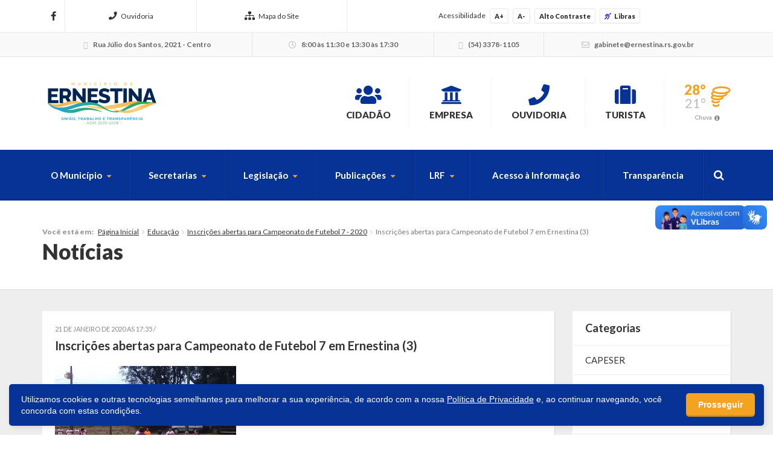

--- FILE ---
content_type: text/html; charset=UTF-8
request_url: https://ernestina.rs.gov.br/2020/01/20/inscricoes-abertas-para-campeonato-de-futebol-7-2020/inscricoes-abertas-para-campeonato-de-futebol-7-em-ernestina-3/
body_size: 14429
content:



<!DOCTYPE html>
<html class="no-js" lang="pt-br">
	<head>
		<meta charset="utf-8">
		<meta http-equiv="X-UA-Compatible" content="IE=edge">
		<meta name="viewport" content="width=device-width, initial-scale=1, user-scalable=no">
		<title>Inscrições abertas para Campeonato de Futebol 7 em Ernestina (3) - Ernestina - Prefeitura Municipal</title>
		<link rel="shortcut icon" href="https://ernestina.rs.gov.br/wp-content/uploads/sites/17/2018/02/BrasAoErnestina.png">
		<script type="text/javascript"> var ajaxurl = 'https://ernestina.rs.gov.br/wp-admin/admin-ajax.php'; </script>
		<script type="text/javascript"> var themeurl = 'https://ernestina.rs.gov.br/wp-content/themes/prefeituraonline_2016'; </script>
				<meta name='robots' content='index, follow, max-image-preview:large, max-snippet:-1, max-video-preview:-1' />

<!-- Google Tag Manager for WordPress by gtm4wp.com -->
<script data-cfasync="false" data-pagespeed-no-defer>
	var gtm4wp_datalayer_name = "dataLayer";
	var dataLayer = dataLayer || [];
</script>
<!-- End Google Tag Manager for WordPress by gtm4wp.com -->
	<!-- This site is optimized with the Yoast SEO plugin v26.6 - https://yoast.com/wordpress/plugins/seo/ -->
	<link rel="canonical" href="https://ernestina.rs.gov.br/2020/01/20/inscricoes-abertas-para-campeonato-de-futebol-7-2020/inscricoes-abertas-para-campeonato-de-futebol-7-em-ernestina-3/" />
	<meta property="og:locale" content="pt_BR" />
	<meta property="og:type" content="article" />
	<meta property="og:title" content="Inscrições abertas para Campeonato de Futebol 7 em Ernestina (3) - Ernestina - Prefeitura Municipal" />
	<meta property="og:url" content="https://ernestina.rs.gov.br/2020/01/20/inscricoes-abertas-para-campeonato-de-futebol-7-2020/inscricoes-abertas-para-campeonato-de-futebol-7-em-ernestina-3/" />
	<meta property="og:site_name" content="Ernestina - Prefeitura Municipal" />
	<meta property="og:image" content="https://ernestina.rs.gov.br/2020/01/20/inscricoes-abertas-para-campeonato-de-futebol-7-2020/inscricoes-abertas-para-campeonato-de-futebol-7-em-ernestina-3" />
	<meta property="og:image:width" content="1200" />
	<meta property="og:image:height" content="900" />
	<meta property="og:image:type" content="image/jpeg" />
	<meta name="twitter:card" content="summary_large_image" />
	<script type="application/ld+json" class="yoast-schema-graph">{"@context":"https://schema.org","@graph":[{"@type":"WebPage","@id":"https://ernestina.rs.gov.br/2020/01/20/inscricoes-abertas-para-campeonato-de-futebol-7-2020/inscricoes-abertas-para-campeonato-de-futebol-7-em-ernestina-3/","url":"https://ernestina.rs.gov.br/2020/01/20/inscricoes-abertas-para-campeonato-de-futebol-7-2020/inscricoes-abertas-para-campeonato-de-futebol-7-em-ernestina-3/","name":"Inscrições abertas para Campeonato de Futebol 7 em Ernestina (3) - Ernestina - Prefeitura Municipal","isPartOf":{"@id":"https://ernestina.rs.gov.br/#website"},"primaryImageOfPage":{"@id":"https://ernestina.rs.gov.br/2020/01/20/inscricoes-abertas-para-campeonato-de-futebol-7-2020/inscricoes-abertas-para-campeonato-de-futebol-7-em-ernestina-3/#primaryimage"},"image":{"@id":"https://ernestina.rs.gov.br/2020/01/20/inscricoes-abertas-para-campeonato-de-futebol-7-2020/inscricoes-abertas-para-campeonato-de-futebol-7-em-ernestina-3/#primaryimage"},"thumbnailUrl":"https://ernestina.rs.gov.br/wp-content/uploads/sites/17/2020/01/Inscrições-abertas-para-Campeonato-de-Futebol-7-em-Ernestina-3.jpeg","datePublished":"2020-01-21T20:35:17+00:00","breadcrumb":{"@id":"https://ernestina.rs.gov.br/2020/01/20/inscricoes-abertas-para-campeonato-de-futebol-7-2020/inscricoes-abertas-para-campeonato-de-futebol-7-em-ernestina-3/#breadcrumb"},"inLanguage":"pt-BR","potentialAction":[{"@type":"ReadAction","target":["https://ernestina.rs.gov.br/2020/01/20/inscricoes-abertas-para-campeonato-de-futebol-7-2020/inscricoes-abertas-para-campeonato-de-futebol-7-em-ernestina-3/"]}]},{"@type":"ImageObject","inLanguage":"pt-BR","@id":"https://ernestina.rs.gov.br/2020/01/20/inscricoes-abertas-para-campeonato-de-futebol-7-2020/inscricoes-abertas-para-campeonato-de-futebol-7-em-ernestina-3/#primaryimage","url":"https://ernestina.rs.gov.br/wp-content/uploads/sites/17/2020/01/Inscrições-abertas-para-Campeonato-de-Futebol-7-em-Ernestina-3.jpeg","contentUrl":"https://ernestina.rs.gov.br/wp-content/uploads/sites/17/2020/01/Inscrições-abertas-para-Campeonato-de-Futebol-7-em-Ernestina-3.jpeg","width":1200,"height":900},{"@type":"BreadcrumbList","@id":"https://ernestina.rs.gov.br/2020/01/20/inscricoes-abertas-para-campeonato-de-futebol-7-2020/inscricoes-abertas-para-campeonato-de-futebol-7-em-ernestina-3/#breadcrumb","itemListElement":[{"@type":"ListItem","position":1,"name":"Início","item":"https://ernestina.rs.gov.br/"},{"@type":"ListItem","position":2,"name":"Inscrições abertas para Campeonato de Futebol 7 &#8211; 2020","item":"https://ernestina.rs.gov.br/2020/01/20/inscricoes-abertas-para-campeonato-de-futebol-7-2020/"},{"@type":"ListItem","position":3,"name":"Inscrições abertas para Campeonato de Futebol 7 em Ernestina (3)"}]},{"@type":"WebSite","@id":"https://ernestina.rs.gov.br/#website","url":"https://ernestina.rs.gov.br/","name":"Ernestina - Prefeitura Municipal","description":"Website da Prefeitura Municipal de Ernestina","potentialAction":[{"@type":"SearchAction","target":{"@type":"EntryPoint","urlTemplate":"https://ernestina.rs.gov.br/?s={search_term_string}"},"query-input":{"@type":"PropertyValueSpecification","valueRequired":true,"valueName":"search_term_string"}}],"inLanguage":"pt-BR"}]}</script>
	<!-- / Yoast SEO plugin. -->


<link rel='dns-prefetch' href='//cdnjs.cloudflare.com' />
<link rel='dns-prefetch' href='//vlibras.gov.br' />
<link rel='dns-prefetch' href='//ajax.googleapis.com' />
<link rel='dns-prefetch' href='//maxcdn.bootstrapcdn.com' />
<link rel="alternate" type="application/rss+xml" title="Feed de comentários para Ernestina - Prefeitura Municipal &raquo; Inscrições abertas para Campeonato de Futebol 7 em Ernestina (3)" href="https://ernestina.rs.gov.br/2020/01/20/inscricoes-abertas-para-campeonato-de-futebol-7-2020/inscricoes-abertas-para-campeonato-de-futebol-7-em-ernestina-3/feed/" />
<link rel="alternate" title="oEmbed (JSON)" type="application/json+oembed" href="https://ernestina.rs.gov.br/wp-json/oembed/1.0/embed?url=https%3A%2F%2Fernestina.rs.gov.br%2F2020%2F01%2F20%2Finscricoes-abertas-para-campeonato-de-futebol-7-2020%2Finscricoes-abertas-para-campeonato-de-futebol-7-em-ernestina-3%2F" />
<link rel="alternate" title="oEmbed (XML)" type="text/xml+oembed" href="https://ernestina.rs.gov.br/wp-json/oembed/1.0/embed?url=https%3A%2F%2Fernestina.rs.gov.br%2F2020%2F01%2F20%2Finscricoes-abertas-para-campeonato-de-futebol-7-2020%2Finscricoes-abertas-para-campeonato-de-futebol-7-em-ernestina-3%2F&#038;format=xml" />
<style id='wp-img-auto-sizes-contain-inline-css' type='text/css'>
img:is([sizes=auto i],[sizes^="auto," i]){contain-intrinsic-size:3000px 1500px}
/*# sourceURL=wp-img-auto-sizes-contain-inline-css */
</style>

<style id='wp-emoji-styles-inline-css' type='text/css'>

	img.wp-smiley, img.emoji {
		display: inline !important;
		border: none !important;
		box-shadow: none !important;
		height: 1em !important;
		width: 1em !important;
		margin: 0 0.07em !important;
		vertical-align: -0.1em !important;
		background: none !important;
		padding: 0 !important;
	}
/*# sourceURL=wp-emoji-styles-inline-css */
</style>
<link rel='stylesheet' id='wp-block-library-css' href='https://ernestina.rs.gov.br/wp-includes/css/dist/block-library/style.min.css?ver=6.9' type='text/css' media='all' />
<style id='global-styles-inline-css' type='text/css'>
:root{--wp--preset--aspect-ratio--square: 1;--wp--preset--aspect-ratio--4-3: 4/3;--wp--preset--aspect-ratio--3-4: 3/4;--wp--preset--aspect-ratio--3-2: 3/2;--wp--preset--aspect-ratio--2-3: 2/3;--wp--preset--aspect-ratio--16-9: 16/9;--wp--preset--aspect-ratio--9-16: 9/16;--wp--preset--color--black: #000000;--wp--preset--color--cyan-bluish-gray: #abb8c3;--wp--preset--color--white: #ffffff;--wp--preset--color--pale-pink: #f78da7;--wp--preset--color--vivid-red: #cf2e2e;--wp--preset--color--luminous-vivid-orange: #ff6900;--wp--preset--color--luminous-vivid-amber: #fcb900;--wp--preset--color--light-green-cyan: #7bdcb5;--wp--preset--color--vivid-green-cyan: #00d084;--wp--preset--color--pale-cyan-blue: #8ed1fc;--wp--preset--color--vivid-cyan-blue: #0693e3;--wp--preset--color--vivid-purple: #9b51e0;--wp--preset--gradient--vivid-cyan-blue-to-vivid-purple: linear-gradient(135deg,rgb(6,147,227) 0%,rgb(155,81,224) 100%);--wp--preset--gradient--light-green-cyan-to-vivid-green-cyan: linear-gradient(135deg,rgb(122,220,180) 0%,rgb(0,208,130) 100%);--wp--preset--gradient--luminous-vivid-amber-to-luminous-vivid-orange: linear-gradient(135deg,rgb(252,185,0) 0%,rgb(255,105,0) 100%);--wp--preset--gradient--luminous-vivid-orange-to-vivid-red: linear-gradient(135deg,rgb(255,105,0) 0%,rgb(207,46,46) 100%);--wp--preset--gradient--very-light-gray-to-cyan-bluish-gray: linear-gradient(135deg,rgb(238,238,238) 0%,rgb(169,184,195) 100%);--wp--preset--gradient--cool-to-warm-spectrum: linear-gradient(135deg,rgb(74,234,220) 0%,rgb(151,120,209) 20%,rgb(207,42,186) 40%,rgb(238,44,130) 60%,rgb(251,105,98) 80%,rgb(254,248,76) 100%);--wp--preset--gradient--blush-light-purple: linear-gradient(135deg,rgb(255,206,236) 0%,rgb(152,150,240) 100%);--wp--preset--gradient--blush-bordeaux: linear-gradient(135deg,rgb(254,205,165) 0%,rgb(254,45,45) 50%,rgb(107,0,62) 100%);--wp--preset--gradient--luminous-dusk: linear-gradient(135deg,rgb(255,203,112) 0%,rgb(199,81,192) 50%,rgb(65,88,208) 100%);--wp--preset--gradient--pale-ocean: linear-gradient(135deg,rgb(255,245,203) 0%,rgb(182,227,212) 50%,rgb(51,167,181) 100%);--wp--preset--gradient--electric-grass: linear-gradient(135deg,rgb(202,248,128) 0%,rgb(113,206,126) 100%);--wp--preset--gradient--midnight: linear-gradient(135deg,rgb(2,3,129) 0%,rgb(40,116,252) 100%);--wp--preset--font-size--small: 13px;--wp--preset--font-size--medium: 20px;--wp--preset--font-size--large: 36px;--wp--preset--font-size--x-large: 42px;--wp--preset--spacing--20: 0.44rem;--wp--preset--spacing--30: 0.67rem;--wp--preset--spacing--40: 1rem;--wp--preset--spacing--50: 1.5rem;--wp--preset--spacing--60: 2.25rem;--wp--preset--spacing--70: 3.38rem;--wp--preset--spacing--80: 5.06rem;--wp--preset--shadow--natural: 6px 6px 9px rgba(0, 0, 0, 0.2);--wp--preset--shadow--deep: 12px 12px 50px rgba(0, 0, 0, 0.4);--wp--preset--shadow--sharp: 6px 6px 0px rgba(0, 0, 0, 0.2);--wp--preset--shadow--outlined: 6px 6px 0px -3px rgb(255, 255, 255), 6px 6px rgb(0, 0, 0);--wp--preset--shadow--crisp: 6px 6px 0px rgb(0, 0, 0);}:where(.is-layout-flex){gap: 0.5em;}:where(.is-layout-grid){gap: 0.5em;}body .is-layout-flex{display: flex;}.is-layout-flex{flex-wrap: wrap;align-items: center;}.is-layout-flex > :is(*, div){margin: 0;}body .is-layout-grid{display: grid;}.is-layout-grid > :is(*, div){margin: 0;}:where(.wp-block-columns.is-layout-flex){gap: 2em;}:where(.wp-block-columns.is-layout-grid){gap: 2em;}:where(.wp-block-post-template.is-layout-flex){gap: 1.25em;}:where(.wp-block-post-template.is-layout-grid){gap: 1.25em;}.has-black-color{color: var(--wp--preset--color--black) !important;}.has-cyan-bluish-gray-color{color: var(--wp--preset--color--cyan-bluish-gray) !important;}.has-white-color{color: var(--wp--preset--color--white) !important;}.has-pale-pink-color{color: var(--wp--preset--color--pale-pink) !important;}.has-vivid-red-color{color: var(--wp--preset--color--vivid-red) !important;}.has-luminous-vivid-orange-color{color: var(--wp--preset--color--luminous-vivid-orange) !important;}.has-luminous-vivid-amber-color{color: var(--wp--preset--color--luminous-vivid-amber) !important;}.has-light-green-cyan-color{color: var(--wp--preset--color--light-green-cyan) !important;}.has-vivid-green-cyan-color{color: var(--wp--preset--color--vivid-green-cyan) !important;}.has-pale-cyan-blue-color{color: var(--wp--preset--color--pale-cyan-blue) !important;}.has-vivid-cyan-blue-color{color: var(--wp--preset--color--vivid-cyan-blue) !important;}.has-vivid-purple-color{color: var(--wp--preset--color--vivid-purple) !important;}.has-black-background-color{background-color: var(--wp--preset--color--black) !important;}.has-cyan-bluish-gray-background-color{background-color: var(--wp--preset--color--cyan-bluish-gray) !important;}.has-white-background-color{background-color: var(--wp--preset--color--white) !important;}.has-pale-pink-background-color{background-color: var(--wp--preset--color--pale-pink) !important;}.has-vivid-red-background-color{background-color: var(--wp--preset--color--vivid-red) !important;}.has-luminous-vivid-orange-background-color{background-color: var(--wp--preset--color--luminous-vivid-orange) !important;}.has-luminous-vivid-amber-background-color{background-color: var(--wp--preset--color--luminous-vivid-amber) !important;}.has-light-green-cyan-background-color{background-color: var(--wp--preset--color--light-green-cyan) !important;}.has-vivid-green-cyan-background-color{background-color: var(--wp--preset--color--vivid-green-cyan) !important;}.has-pale-cyan-blue-background-color{background-color: var(--wp--preset--color--pale-cyan-blue) !important;}.has-vivid-cyan-blue-background-color{background-color: var(--wp--preset--color--vivid-cyan-blue) !important;}.has-vivid-purple-background-color{background-color: var(--wp--preset--color--vivid-purple) !important;}.has-black-border-color{border-color: var(--wp--preset--color--black) !important;}.has-cyan-bluish-gray-border-color{border-color: var(--wp--preset--color--cyan-bluish-gray) !important;}.has-white-border-color{border-color: var(--wp--preset--color--white) !important;}.has-pale-pink-border-color{border-color: var(--wp--preset--color--pale-pink) !important;}.has-vivid-red-border-color{border-color: var(--wp--preset--color--vivid-red) !important;}.has-luminous-vivid-orange-border-color{border-color: var(--wp--preset--color--luminous-vivid-orange) !important;}.has-luminous-vivid-amber-border-color{border-color: var(--wp--preset--color--luminous-vivid-amber) !important;}.has-light-green-cyan-border-color{border-color: var(--wp--preset--color--light-green-cyan) !important;}.has-vivid-green-cyan-border-color{border-color: var(--wp--preset--color--vivid-green-cyan) !important;}.has-pale-cyan-blue-border-color{border-color: var(--wp--preset--color--pale-cyan-blue) !important;}.has-vivid-cyan-blue-border-color{border-color: var(--wp--preset--color--vivid-cyan-blue) !important;}.has-vivid-purple-border-color{border-color: var(--wp--preset--color--vivid-purple) !important;}.has-vivid-cyan-blue-to-vivid-purple-gradient-background{background: var(--wp--preset--gradient--vivid-cyan-blue-to-vivid-purple) !important;}.has-light-green-cyan-to-vivid-green-cyan-gradient-background{background: var(--wp--preset--gradient--light-green-cyan-to-vivid-green-cyan) !important;}.has-luminous-vivid-amber-to-luminous-vivid-orange-gradient-background{background: var(--wp--preset--gradient--luminous-vivid-amber-to-luminous-vivid-orange) !important;}.has-luminous-vivid-orange-to-vivid-red-gradient-background{background: var(--wp--preset--gradient--luminous-vivid-orange-to-vivid-red) !important;}.has-very-light-gray-to-cyan-bluish-gray-gradient-background{background: var(--wp--preset--gradient--very-light-gray-to-cyan-bluish-gray) !important;}.has-cool-to-warm-spectrum-gradient-background{background: var(--wp--preset--gradient--cool-to-warm-spectrum) !important;}.has-blush-light-purple-gradient-background{background: var(--wp--preset--gradient--blush-light-purple) !important;}.has-blush-bordeaux-gradient-background{background: var(--wp--preset--gradient--blush-bordeaux) !important;}.has-luminous-dusk-gradient-background{background: var(--wp--preset--gradient--luminous-dusk) !important;}.has-pale-ocean-gradient-background{background: var(--wp--preset--gradient--pale-ocean) !important;}.has-electric-grass-gradient-background{background: var(--wp--preset--gradient--electric-grass) !important;}.has-midnight-gradient-background{background: var(--wp--preset--gradient--midnight) !important;}.has-small-font-size{font-size: var(--wp--preset--font-size--small) !important;}.has-medium-font-size{font-size: var(--wp--preset--font-size--medium) !important;}.has-large-font-size{font-size: var(--wp--preset--font-size--large) !important;}.has-x-large-font-size{font-size: var(--wp--preset--font-size--x-large) !important;}
/*# sourceURL=global-styles-inline-css */
</style>

<style id='classic-theme-styles-inline-css' type='text/css'>
/*! This file is auto-generated */
.wp-block-button__link{color:#fff;background-color:#32373c;border-radius:9999px;box-shadow:none;text-decoration:none;padding:calc(.667em + 2px) calc(1.333em + 2px);font-size:1.125em}.wp-block-file__button{background:#32373c;color:#fff;text-decoration:none}
/*# sourceURL=/wp-includes/css/classic-themes.min.css */
</style>
<link rel='stylesheet' id='lgpd-css-css' href='https://ernestina.rs.gov.br/wp-content/plugins/lgpd-upside/assets/css/style.css?ver=6.9' type='text/css' media='all' />
<link rel='stylesheet' id='upsd_whatsapp-css' href='https://ernestina.rs.gov.br/wp-content/plugins/whatsapp-upside/assets/css/upsd_whatsapp.css?ver=1.0' type='text/css' media='all' />
<link rel='stylesheet' id='fancybox-css-css' href='https://cdnjs.cloudflare.com/ajax/libs/fancybox/3.5.7/jquery.fancybox.min.css?ver=6.9' type='text/css' media='all' />
<link rel='stylesheet' id='style-css' href='https://ernestina.rs.gov.br/wp-content/themes/prefeituraonline_2016/style.css?v=694aa034d95ec&#038;ver=6.9' type='text/css' media='all' />
<script type="text/javascript" src="https://ernestina.rs.gov.br/wp-includes/js/jquery/jquery.min.js?ver=3.7.1" id="jquery-core-js"></script>
<script type="text/javascript" src="https://ernestina.rs.gov.br/wp-includes/js/jquery/jquery-migrate.min.js?ver=3.4.1" id="jquery-migrate-js"></script>
<script type="text/javascript" src="https://ernestina.rs.gov.br/wp-content/plugins/lgpd-upside/assets/js/cookie.min.js?ver=6.9" id="lgpd-cookie-js"></script>
<script type="text/javascript" src="https://ernestina.rs.gov.br/wp-content/plugins/lgpd-upside/assets/js/main.js?ver=6.9" id="lgpd-main-js"></script>
<script type="text/javascript" src="https://cdnjs.cloudflare.com/ajax/libs/fancybox/3.5.7/jquery.fancybox.min.js" id="fancybox-js-js"></script>
<script type="text/javascript" src="https://ajax.googleapis.com/ajax/libs/jqueryui/1.13.2/jquery-ui.min.js" id="jquery-ui-js"></script>
<script type="text/javascript" src="https://maxcdn.bootstrapcdn.com/bootstrap/3.3.7/js/bootstrap.min.js" id="bootstrap-js"></script>
<script type="text/javascript" src="https://ernestina.rs.gov.br/wp-content/themes/prefeituraonline_2016/js/slick.min.js" id="slick-js"></script>
<script type="text/javascript" src="https://ernestina.rs.gov.br/wp-content/themes/prefeituraonline_2016/js/jquery.mousewheel.min.js" id="mousewheel-js"></script>
<script type="text/javascript" src="https://ernestina.rs.gov.br/wp-content/themes/prefeituraonline_2016/js/jquery.fitvids.js" id="fitvids-js"></script>
<script type="text/javascript" src="https://ernestina.rs.gov.br/wp-content/themes/prefeituraonline_2016/js/jquery.infinitescroll.js" id="infinitescroll-js"></script>
<script type="text/javascript" src="https://ernestina.rs.gov.br/wp-content/themes/prefeituraonline_2016/js/key.min.js" id="key-js-js"></script>
<script type="text/javascript" src="https://ernestina.rs.gov.br/wp-content/themes/prefeituraonline_2016/js/modernizr.min.js" id="modernizr-js"></script>
<link rel="https://api.w.org/" href="https://ernestina.rs.gov.br/wp-json/" /><link rel="alternate" title="JSON" type="application/json" href="https://ernestina.rs.gov.br/wp-json/wp/v2/media/2718" /><link rel="EditURI" type="application/rsd+xml" title="RSD" href="https://ernestina.rs.gov.br/xmlrpc.php?rsd" />
<meta name="generator" content="WordPress 6.9" />
<link rel='shortlink' href='https://ernestina.rs.gov.br/?p=2718' />
<!-- Stream WordPress user activity plugin v4.1.1 -->
<script src='https://prefonline.com.br/?dm=f792e1adb54afeb90cde036c056de3ca&amp;action=load&amp;blogid=17&amp;siteid=1&amp;t=465614345&amp;back=https%3A%2F%2Fernestina.rs.gov.br%2F2020%2F01%2F20%2Finscricoes-abertas-para-campeonato-de-futebol-7-2020%2Finscricoes-abertas-para-campeonato-de-futebol-7-em-ernestina-3%2F' type='text/javascript'></script>
<!-- Google Tag Manager for WordPress by gtm4wp.com -->
<!-- GTM Container placement set to automatic -->
<script data-cfasync="false" data-pagespeed-no-defer type="text/javascript">
	var dataLayer_content = {"pagePostType":"attachment","pagePostType2":"single-attachment","pagePostAuthor":"ernestina"};
	dataLayer.push( dataLayer_content );
</script>
<script data-cfasync="false" data-pagespeed-no-defer type="text/javascript">
(function(w,d,s,l,i){w[l]=w[l]||[];w[l].push({'gtm.start':
new Date().getTime(),event:'gtm.js'});var f=d.getElementsByTagName(s)[0],
j=d.createElement(s),dl=l!='dataLayer'?'&l='+l:'';j.async=true;j.src=
'//www.googletagmanager.com/gtm.js?id='+i+dl;f.parentNode.insertBefore(j,f);
})(window,document,'script','dataLayer','GTM-KW4GRJV');
</script>
<!-- End Google Tag Manager for WordPress by gtm4wp.com --><style type="text/css">#topo .links > ul > li > a .fa, #topo .links > ul > li > ul > li:hover > a, #menu-busca .menu > ul > li > ul > li.menu-item-has-children:after,
	#menu-busca .menu > ul > li > ul > li:hover > a, #menu-busca .menu > ul > li > ul > li > ul > li:hover > a, #menu-busca .busca .btn .fa, .bloco-padrao .titulo-bloco .setas .owl-prev:before, .bloco-padrao .titulo-bloco .setas .owl-next:before, .bloco-padrao.menu-lateral > ul > li.menu-item-has-children > a:after, .bloco-padrao.menu-lateral > ul > li.page_item_has_children > a:after, .content ul li a, .content ol li a, .resultados .resultado .titulo a, #topo-fixo .menu > ul > li > ul > li.menu-item-has-children:after, .item-h-videos a:hover { color: #073296; }#topo .links > ul > li > ul, #menu-busca .menu > ul > li > ul, #menu-busca .menu > ul > li > ul > li > ul, #menu-busca .menu, #topo-fixo .menu > ul > li > ul, #topo-fixo .menu > ul > li > ul > li > ul { border-bottom-color: #073296; }#menu-busca, .bloco-padrao .btn, .slides-noticias .slide-noticia .more, .slides-noticias-colunas .slide-noticia-coluna .more, .bt-full a, .carregar-mais a, .botao, .titulo-secao .setas a, .noticias .item-h-noticia .more, .vfb-submit, .formulario .item .bt, #newsletter-rodape .btn, #rodape .menus .menu .titulo:after, #rodape .infos .info.contatos:before, #topo-fixo, .slides .slide .categoria, .calendario tr td.linked-day .tooltip-inner, .slides-noticias-colunas .slide-noticia-coluna .imagem .data { background: #073296; }.bloco-padrao.menu-lateral > ul > li > a:hover, .bloco-padrao.menu-lateral > ul > li.current_page_item > a, .bloco-padrao.menu-lateral > ul > li > ul > li > a:hover, .bloco-padrao.menu-lateral > ul > li > ul > li.current_page_item > a, .bloco-padrao.menu-lateral > ul > li > ul > li > ul > li > a:hover, .bloco-padrao.menu-lateral > ul > li > ul > li > ul > li.current_page_item > a, .bloco-padrao.menu-lateral > ul > li.current-cat > a, .bloco-padrao.menu-lateral > ul > li.current-cat-parent > a, .bloco-padrao.menu-lateral > ul > li.current-cat-ancestor > a, .bloco-padrao.menu-lateral > ul > li > ul > li.current-cat > a, .bloco-padrao.menu-lateral > ul > li > ul > li > ul > li.current-cat > a { color: #073296; box-shadow: inset 2px 0 0 0 #073296; }.bloco-padrao .contatos .contato.fone:before, .bloco-padrao .contatos .contato.email:before, .item-v-noticia:hover .titulo, .item-v-multimidia:hover .titulo { color: #073296; }.content h1, .content h2, .content h3, .content h4, .content h5, .content h6, .rodape-pagina a.voltar:before, .rodape-pagina a.imprimir:before, .acordeons .acordeon .titulo { color: #073296; }.calendario tr td.linked-day .tooltip-arrow { border-top-color: #073296; }.covid19__block .block__title i, .bloco-padrao.menu-lateral > ul > li > a .nav__icon i { color: #073296; }.covid19__block .block__files .files__list .list__item .item__title:before { color: #073296; }.covid19__block .block__calendar { background: #073296; }.covid19__block .block__calendar .calendar__title, .covid19__block .block__calendar .calendar__current { background: #f3a221; }.covid19__block .block__table table tbody tr:nth-child(odd) td, .covid19__block .block__table table tfoot tr th, .covid19__block .block__table table tbody tr.current td:first-child:after { background: #f3a221 !important; }.covid19__block .block__info .info__list .list__item .item__icon { color: #073296; }.covid19__block .block__info .info__caption { background: #073296; }.covid19__block .block__info .info__caption:before { border-bottom-color: #073296; }.covid19__block .block__publications .publications__list .list__item .item__date:before { color: #073296; }.covid19__block .block__publications .publications__list .list__item .item__btn { background: #073296; }.covid19__block .block__contacts .contacts__list .list__item p i { color: #f3a221; }@media (min-width: 768px) and (max-width: 991px) { #menu-busca .busca { background: #073296; } }@media (max-width: 767px) { #topo .links > ul > li > a .fa { color: #073296; } #menu-busca .menu { border-bottom-color: #073296; } #menu-busca .menu > ul > li > a { color: #073296; } }#topo .tempo .previsao .max, #topo .tempo .wi, #menu-busca .menu > ul > li.menu-item-has-children > a:after, .bloco-padrao.menu-lateral > ul > li > a > .fa, .acordeons .acordeon .titulo.ativo, #topo-fixo .menu > ul > li.menu-item-has-children > a:after { color: #f3a221; }.carregar-mais a.sem-seta, .itens-h-agenda .item-h-agenda .data, .resultados .resultado .titulo span, .calendario tr td a.diaevento { background: #f3a221; }.publicacoes .publicacao .titulo a[href$=".pdf"]:before, .publicacoes .publicacao .titulo a[href$=".mov"]:before, .publicacoes .publicacao .titulo a[href$=".flv"]:before, .publicacoes .publicacao .titulo a[href$=".mp3"]:before, .publicacoes .publicacao .titulo a[href$=".wma"]:before, .publicacoes .publicacao .titulo a[href$=".jpg"]:before, .publicacoes .publicacao .titulo a[href$=".gif"]:before, .publicacoes .publicacao .titulo a[href$=".png"]:before, .publicacoes .publicacao .arquivo a[href$=".pdf"]:before, .publicacoes .publicacao .arquivo a[href$=".mov"]:before, .publicacoes .publicacao .arquivo a[href$=".flv"]:before, .publicacoes .publicacao .arquivo a[href$=".mp3"]:before, .publicacoes .publicacao .arquivo a[href$=".wma"]:before, .publicacoes .publicacao .arquivo a[href$=".jpg"]:before, .publicacoes .publicacao .arquivo a[href$=".gif"]:before, .publicacoes .publicacao .arquivo a[href$=".png"]:before { color: #f3a221; }#rodape .menus .menu > ul > li > a:before { color: #f3a221; }#barra-slim { background: #ffffff; color: #333333; }#barra-slim a { color: #333333; }</style><link rel="icon" href="https://ernestina.rs.gov.br/wp-content/uploads/sites/17/2023/07/cropped-brasao-icone-32x32.jpg" sizes="32x32" />
<link rel="icon" href="https://ernestina.rs.gov.br/wp-content/uploads/sites/17/2023/07/cropped-brasao-icone-192x192.jpg" sizes="192x192" />
<link rel="apple-touch-icon" href="https://ernestina.rs.gov.br/wp-content/uploads/sites/17/2023/07/cropped-brasao-icone-180x180.jpg" />
<meta name="msapplication-TileImage" content="https://ernestina.rs.gov.br/wp-content/uploads/sites/17/2023/07/cropped-brasao-icone-270x270.jpg" />
	<script type="text/javascript">

	jQuery(document).ready(function($){

		$('.publicacoes').each(function(){
			var listid = $(this).attr('id');
			$('.publicacoes#'+listid).infinitescroll({
				loading: {
					finishedMsg: 'Publicações carregadas',
					img: 'https://ernestina.rs.gov.br/wp-content/themes/prefeituraonline_2016/images/loading.gif',
					msgText: ''
				},
				//speed: 'fast',
				//animate: true,
				nextSelector: '.pagination-wrap#'+listid+' .next',
				navSelector: '.pagination-wrap#'+listid,
				itemSelector: '.publicacao',
			});
			$(window).unbind('.infscr');
			$('.carregar-mais#'+listid+' a').click(function() {
				$('.publicacoes#'+listid).infinitescroll('retrieve');
				return false;
			});
		});

	});

	</script>
		</head>
	<body class="attachment wp-singular attachment-template-default single single-attachment postid-2718 attachmentid-2718 attachment-jpeg wp-theme-prefeituraonline_2016 piotnetforms-edit">

		
		<div id="barra-slim">
			<div class="container">

				
				<div class="redes hidden-sm hidden-xs">
					<a href="https://www.facebook.com/municipioernestina" target="_blank"><i class="fab fa-facebook-f"></i></a>																								</div><!-- redes -->

				<nav class="links hidden-xs">
					<ul>
						<li id="menu-item-291" class="menu-item menu-item-type-post_type menu-item-object-page menu-item-291"><a href="https://ernestina.rs.gov.br/fale-conosco/"><i class="fa fa-phone" aria-hidden="true"></i>Ouvidoria</a></li>
<li id="menu-item-290" class="menu-item menu-item-type-post_type menu-item-object-page menu-item-290"><a href="https://ernestina.rs.gov.br/mapa-do-site/"><i class="fa fa-sitemap" aria-hidden="true"></i>Mapa do Site</a></li>
					</ul>
				</nav><!-- links -->

				<div class="acessibilidade">
					<span class="hidden-md hidden-xs">Acessibilidade</span>
					<a class="acess-mais" data-type="plus">A+</a>
					<a class="acess-menos" data-type="minus">A-</a>
					<a class="acess-contraste">Alto Contraste</a>
					<a class="widget-vlibras"><i class="fa fa-deaf" style="color: blue; margin-right: 5px;"></i>Libras</a>
					
				</div><!-- acessibilidade -->

			</div>
		</div><!-- slim -->

		
			<div id="barra-contatos" class="hidden-sm hidden-xs">
				<div class="container">

					<div class="info endereco">
						<i class="fa fa-map-marker"></i> Rua Júlio dos Santos, 2021 - Centro					</div><!-- endereco -->

					<div class="info expediente">
						<i class="fa fa-clock-o"></i> 8:00 às 11:30 e 13:30 às 17:30					</div><!-- expediente -->

					<div class="info telefones">
						<i class="fa fa-phone"></i> (54) 3378-1105					</div><!-- telefones -->

					<div class="info email">
						<i class="fa fa-envelope"></i> gab&#105;&#110;&#101;&#116;&#101;&#64;er&#110;&#101;s&#116;&#105;na.r&#115;.g&#111;v.&#98;r					</div><!-- email -->

				</div>
			</div><!-- contatos -->

		
		<header id="topo">
			<div class="container">

				
					<div class="logo">
						<a href="https://ernestina.rs.gov.br" title="Ernestina &#8211; Prefeitura Municipal">
							<img src="https://ernestina.rs.gov.br/wp-content/uploads/sites/17/2025/02/Administracao-municipal-de-Ernestina-Gestao-2025-2028-392x160.png" class="img-responsive">
							<!-- <img src="http://i1.wp.com/ernestina.rs.gov.br/wp-content/uploads/sites/17/2025/02/Administracao-municipal-de-Ernestina-Gestao-2025-2028.png?h=160" alt="Ernestina &#8211; Prefeitura Municipal" title="Ernestina &#8211; Prefeitura Municipal" class="img-responsive"> -->
						</a>
					</div><!-- logo -->

				
				<nav class="links">
					<ul>
						<li id="menu-item-473" class="menu-item menu-item-type-post_type menu-item-object-page menu-item-473"><a href="https://ernestina.rs.gov.br/servicos/cidadao/"><i class="fa fa-users" aria-hidden="true"></i>Cidadão</a></li>
<li id="menu-item-472" class="menu-item menu-item-type-post_type menu-item-object-page menu-item-472"><a href="https://ernestina.rs.gov.br/servicos/empresa/"><i class="fa fa-university" aria-hidden="true"></i>Empresa</a></li>
<li id="menu-item-47717" class="menu-item menu-item-type-post_type menu-item-object-page menu-item-47717"><a href="https://ernestina.rs.gov.br/fale-conosco/"><i class="fa fa-phone" aria-hidden="true"></i>Ouvidoria</a></li>
<li id="menu-item-470" class="menu-item menu-item-type-post_type menu-item-object-page menu-item-470"><a href="https://ernestina.rs.gov.br/servicos/turista/"><i class="fa fa-suitcase" aria-hidden="true"></i>Turista</a></li>
					</ul>
				</nav><!-- links -->

								<div class="tempo hidden-xs hoje">
					<div class="previsao">
						<div class="max">28&deg;</div>
						<div class="min">21&deg;</div>
					</div>
					<i class="wi wi-tornado"></i>
					<div class="info"><a href="http://www.climatempo.com.br/previsao-do-tempo/cidade/2971/" title="Ver previsão completa" target="_blank">Chuva</a></div>
				</div><!-- tempo -->
							
			</div>
		</header><!-- topo -->

		<div id="menu-busca">
			<div class="container">

				<a class="bt-menu"></a>

				<a class="bt-busca"></a>

				<div class="clearfix visible-xs"></div>

				<nav class="menu">
					<ul>
						<li id="menu-item-62569" class="menu-item menu-item-type-post_type menu-item-object-page menu-item-has-children menu-item-62569"><a href="https://ernestina.rs.gov.br/o-municipio/">O Município</a>
<ul class="sub-menu">
	<li id="menu-item-62570" class="menu-item menu-item-type-post_type menu-item-object-page menu-item-62570"><a href="https://ernestina.rs.gov.br/o-municipio/estatisticas/">Dados Gerais</a></li>
	<li id="menu-item-62565" class="menu-item menu-item-type-post_type menu-item-object-page menu-item-62565"><a href="https://ernestina.rs.gov.br/prefeitura/ex-prefeitos/">Ex-prefeitos</a></li>
	<li id="menu-item-62571" class="menu-item menu-item-type-post_type menu-item-object-page menu-item-62571"><a href="https://ernestina.rs.gov.br/o-municipio/historico/">Histórico</a></li>
	<li id="menu-item-62572" class="menu-item menu-item-type-post_type menu-item-object-page menu-item-62572"><a href="https://ernestina.rs.gov.br/o-municipio/localizacao/">Localização</a></li>
	<li id="menu-item-62573" class="menu-item menu-item-type-post_type menu-item-object-page menu-item-62573"><a href="https://ernestina.rs.gov.br/o-municipio/simbolos/">Símbolos</a></li>
	<li id="menu-item-62566" class="menu-item menu-item-type-post_type menu-item-object-page menu-item-62566"><a href="https://ernestina.rs.gov.br/prefeitura/telefones-uteis/">Telefones Úteis</a></li>
</ul>
</li>
<li id="menu-item-62613" class="menu-item menu-item-type-post_type menu-item-object-page menu-item-has-children menu-item-62613"><a href="https://ernestina.rs.gov.br/prefeitura/">Secretarias</a>
<ul class="sub-menu">
	<li id="menu-item-62944" class="menu-item menu-item-type-post_type menu-item-object-page menu-item-62944"><a href="https://ernestina.rs.gov.br/prefeitura/estrutura-organizacional/">Estrutura organizacional</a></li>
	<li id="menu-item-62614" class="menu-item menu-item-type-post_type menu-item-object-page menu-item-62614"><a href="https://ernestina.rs.gov.br/prefeitura/secretaria-da-administracao/">Administração</a></li>
	<li id="menu-item-62616" class="menu-item menu-item-type-post_type menu-item-object-page menu-item-62616"><a href="https://ernestina.rs.gov.br/prefeitura/assistencia-social/">Assistência Social</a></li>
	<li id="menu-item-62607" class="menu-item menu-item-type-post_type menu-item-object-page menu-item-has-children menu-item-62607"><a href="https://ernestina.rs.gov.br/prefeitura/educacao/">Educação, Cultura, Desporto e Turismo</a>
	<ul class="sub-menu">
		<li id="menu-item-62568" class="menu-item menu-item-type-post_type menu-item-object-page menu-item-62568"><a href="https://ernestina.rs.gov.br/prefeitura/educacao/sala-multidisciplinar-saber-mais/">Sala Multidisciplinar Saber Mais</a></li>
		<li id="menu-item-62617" class="menu-item menu-item-type-post_type menu-item-object-page menu-item-62617"><a href="https://ernestina.rs.gov.br/prefeitura/educacao/emei-dr-orlando-rojas/">Escola Municipal de Educação Infantil Dr. Orlando Rojas</a></li>
		<li id="menu-item-62618" class="menu-item menu-item-type-post_type menu-item-object-page menu-item-62618"><a href="https://ernestina.rs.gov.br/prefeitura/educacao/escola-municipal-de-ensino-fundamental-educarte/">Escola Municipal De Ensino Fundamental Educarte</a></li>
		<li id="menu-item-62619" class="menu-item menu-item-type-post_type menu-item-object-page menu-item-62619"><a href="https://ernestina.rs.gov.br/prefeitura/educacao/escola-municipal-de-ensino-fundamental-joao-alfredo-sachser/">Escola Municipal De Ensino Fundamental João Alfredo Sachser</a></li>
		<li id="menu-item-62620" class="menu-item menu-item-type-post_type menu-item-object-page menu-item-62620"><a href="https://ernestina.rs.gov.br/prefeitura/educacao/escola-municipal-de-ensino-fundamental-osvaldo-cruz/">Escola Municipal De Ensino Fundamental Osvaldo Cruz</a></li>
	</ul>
</li>
	<li id="menu-item-63266" class="menu-item menu-item-type-post_type menu-item-object-page menu-item-63266"><a href="https://ernestina.rs.gov.br/prefeitura/agricultura-e-meio-ambiente/">Agricultura e Meio Ambiente</a></li>
	<li id="menu-item-62609" class="menu-item menu-item-type-post_type menu-item-object-page menu-item-62609"><a href="https://ernestina.rs.gov.br/prefeitura/fazenda/">Fazenda</a></li>
	<li id="menu-item-62610" class="menu-item menu-item-type-post_type menu-item-object-page menu-item-62610"><a href="https://ernestina.rs.gov.br/prefeitura/obras/">Obras e Viação</a></li>
	<li id="menu-item-62611" class="menu-item menu-item-type-post_type menu-item-object-page menu-item-62611"><a href="https://ernestina.rs.gov.br/prefeitura/saude/">Saúde</a></li>
	<li id="menu-item-62612" class="menu-item menu-item-type-post_type menu-item-object-page menu-item-62612"><a href="https://ernestina.rs.gov.br/prefeitura/servicos-urbanos/">Serviços Urbanos</a></li>
</ul>
</li>
<li id="menu-item-62888" class="menu-item menu-item-type-custom menu-item-object-custom menu-item-has-children menu-item-62888"><a href="#">Legislação</a>
<ul class="sub-menu">
	<li id="menu-item-63869" class="menu-item menu-item-type-taxonomy menu-item-object-publicacoes menu-item-63869"><a href="https://ernestina.rs.gov.br/publicacoes/atos/">ATOS NORMATIVOS</a></li>
	<li id="menu-item-62895" class="menu-item menu-item-type-taxonomy menu-item-object-publicacoes menu-item-62895"><a href="https://ernestina.rs.gov.br/publicacoes/legislacao/">Atos Normativos Internos</a></li>
	<li id="menu-item-62896" class="menu-item menu-item-type-custom menu-item-object-custom menu-item-62896"><a href="https://leismunicipais.com.br/prefeitura/rs/ernestina">Todas as Leis e Decretos</a></li>
</ul>
</li>
<li id="menu-item-62586" class="menu-item menu-item-type-custom menu-item-object-custom menu-item-has-children menu-item-62586"><a href="#">Publicações</a>
<ul class="sub-menu">
	<li id="menu-item-66893" class="menu-item menu-item-type-post_type menu-item-object-page menu-item-66893"><a href="https://ernestina.rs.gov.br/conselhos-municipais/">Conselhos Municipais</a></li>
	<li id="menu-item-63949" class="menu-item menu-item-type-taxonomy menu-item-object-publicacoes menu-item-63949"><a href="https://ernestina.rs.gov.br/publicacoes/regulamento-do-concurso-soberanas/">Regulamentos</a></li>
	<li id="menu-item-62587" class="menu-item menu-item-type-taxonomy menu-item-object-publicacoes menu-item-62587"><a href="https://ernestina.rs.gov.br/publicacoes/editais/">Editais</a></li>
	<li id="menu-item-62658" class="menu-item menu-item-type-taxonomy menu-item-object-publicacoes menu-item-62658"><a href="https://ernestina.rs.gov.br/publicacoes/plano/">Planos</a></li>
	<li id="menu-item-64481" class="menu-item menu-item-type-post_type menu-item-object-page menu-item-64481"><a href="https://ernestina.rs.gov.br/concurso/">Concursos</a></li>
</ul>
</li>
<li id="menu-item-64953" class="menu-item menu-item-type-post_type menu-item-object-page menu-item-has-children menu-item-64953"><a href="https://ernestina.rs.gov.br/lrf/">LRF</a>
<ul class="sub-menu">
	<li id="menu-item-65013" class="menu-item menu-item-type-custom menu-item-object-custom menu-item-65013"><a target="_blank" href="https://sim.digifred.net.br/ernestina/contas/relatorios/lista/10/5">RGF &#8211; Relatório de Gestão Fiscal</a></li>
	<li id="menu-item-65014" class="menu-item menu-item-type-custom menu-item-object-custom menu-item-65014"><a target="_blank" href="https://sim.digifred.net.br/ernestina/contas/relatorios/i_rreo">RREO – Relatório Resumido da Execução Orçamentária</a></li>
	<li id="menu-item-65015" class="menu-item menu-item-type-custom menu-item-object-custom menu-item-65015"><a target="_blank" href="https://sim.digifred.net.br/ernestina/contas/relatorios/lista/1/2">LOA – Lei Orçamentária Anual</a></li>
	<li id="menu-item-65016" class="menu-item menu-item-type-custom menu-item-object-custom menu-item-65016"><a target="_blank" href="https://sim.digifred.net.br/ernestina/contas/relatorios/lista/42">RC &#8211; Relatório Circunstanciado</a></li>
	<li id="menu-item-65019" class="menu-item menu-item-type-custom menu-item-object-custom menu-item-65019"><a target="_blank" href="https://sim.digifred.net.br/ernestina/contas/relatorios/lista/40">PPA – Plano Plurianual</a></li>
	<li id="menu-item-65020" class="menu-item menu-item-type-custom menu-item-object-custom menu-item-65020"><a target="_blank" href="https://sim.digifred.net.br/ernestina/contas/relatorios/lista/38/2">LDO – Lei de Diretrizes Orçamentárias</a></li>
</ul>
</li>
<li id="menu-item-63013" class="menu-item menu-item-type-post_type menu-item-object-page menu-item-63013"><a href="https://ernestina.rs.gov.br/acesso-a-informacao/">Acesso à Informação</a></li>
<li id="menu-item-63025" class="menu-item menu-item-type-custom menu-item-object-custom menu-item-63025"><a href="https://sim.digifred.net.br/ernestina/contas">Transparência</a></li>
						<li class="bt-busca hidden-xs"><a></a></li>
					</ul>
				</nav><!-- menu -->

			</div>
		</div><!-- menu/busca -->

		<div id="div-busca">
			<div class="container">

				<div class="titulo">Faça sua busca pelo site</div>

				<form method="get" action="https://ernestina.rs.gov.br">
					<input type="text" name="s">
					<button type="submit"><i class="fa fa-search"></i></button>
				</form>

			</div>
		</div><!-- busca -->

		<div id="topo-fixo" class="hidden-xs">
			<div class="container">

				<div class="logo"><a href="https://ernestina.rs.gov.br" title="Ernestina &#8211; Prefeitura Municipal">
					<img src="https://ernestina.rs.gov.br/wp-content/uploads/sites/17/2018/02/BrasAoErnestina.png" alt="Ernestina &#8211; Prefeitura Municipal" title="Ernestina &#8211; Prefeitura Municipal">
					Ernestina &#8211; Prefeitura Municipal				</a></div><!-- logo -->

				<div class="menu">
					<ul>
						<li class="menu-item menu-item-type-post_type menu-item-object-page menu-item-has-children menu-item-62569"><a href="https://ernestina.rs.gov.br/o-municipio/">O Município</a>
<ul class="sub-menu">
	<li class="menu-item menu-item-type-post_type menu-item-object-page menu-item-62570"><a href="https://ernestina.rs.gov.br/o-municipio/estatisticas/">Dados Gerais</a></li>
	<li class="menu-item menu-item-type-post_type menu-item-object-page menu-item-62565"><a href="https://ernestina.rs.gov.br/prefeitura/ex-prefeitos/">Ex-prefeitos</a></li>
	<li class="menu-item menu-item-type-post_type menu-item-object-page menu-item-62571"><a href="https://ernestina.rs.gov.br/o-municipio/historico/">Histórico</a></li>
	<li class="menu-item menu-item-type-post_type menu-item-object-page menu-item-62572"><a href="https://ernestina.rs.gov.br/o-municipio/localizacao/">Localização</a></li>
	<li class="menu-item menu-item-type-post_type menu-item-object-page menu-item-62573"><a href="https://ernestina.rs.gov.br/o-municipio/simbolos/">Símbolos</a></li>
	<li class="menu-item menu-item-type-post_type menu-item-object-page menu-item-62566"><a href="https://ernestina.rs.gov.br/prefeitura/telefones-uteis/">Telefones Úteis</a></li>
</ul>
</li>
<li class="menu-item menu-item-type-post_type menu-item-object-page menu-item-has-children menu-item-62613"><a href="https://ernestina.rs.gov.br/prefeitura/">Secretarias</a>
<ul class="sub-menu">
	<li class="menu-item menu-item-type-post_type menu-item-object-page menu-item-62944"><a href="https://ernestina.rs.gov.br/prefeitura/estrutura-organizacional/">Estrutura organizacional</a></li>
	<li class="menu-item menu-item-type-post_type menu-item-object-page menu-item-62614"><a href="https://ernestina.rs.gov.br/prefeitura/secretaria-da-administracao/">Administração</a></li>
	<li class="menu-item menu-item-type-post_type menu-item-object-page menu-item-62616"><a href="https://ernestina.rs.gov.br/prefeitura/assistencia-social/">Assistência Social</a></li>
	<li class="menu-item menu-item-type-post_type menu-item-object-page menu-item-has-children menu-item-62607"><a href="https://ernestina.rs.gov.br/prefeitura/educacao/">Educação, Cultura, Desporto e Turismo</a>
	<ul class="sub-menu">
		<li class="menu-item menu-item-type-post_type menu-item-object-page menu-item-62568"><a href="https://ernestina.rs.gov.br/prefeitura/educacao/sala-multidisciplinar-saber-mais/">Sala Multidisciplinar Saber Mais</a></li>
		<li class="menu-item menu-item-type-post_type menu-item-object-page menu-item-62617"><a href="https://ernestina.rs.gov.br/prefeitura/educacao/emei-dr-orlando-rojas/">Escola Municipal de Educação Infantil Dr. Orlando Rojas</a></li>
		<li class="menu-item menu-item-type-post_type menu-item-object-page menu-item-62618"><a href="https://ernestina.rs.gov.br/prefeitura/educacao/escola-municipal-de-ensino-fundamental-educarte/">Escola Municipal De Ensino Fundamental Educarte</a></li>
		<li class="menu-item menu-item-type-post_type menu-item-object-page menu-item-62619"><a href="https://ernestina.rs.gov.br/prefeitura/educacao/escola-municipal-de-ensino-fundamental-joao-alfredo-sachser/">Escola Municipal De Ensino Fundamental João Alfredo Sachser</a></li>
		<li class="menu-item menu-item-type-post_type menu-item-object-page menu-item-62620"><a href="https://ernestina.rs.gov.br/prefeitura/educacao/escola-municipal-de-ensino-fundamental-osvaldo-cruz/">Escola Municipal De Ensino Fundamental Osvaldo Cruz</a></li>
	</ul>
</li>
	<li class="menu-item menu-item-type-post_type menu-item-object-page menu-item-63266"><a href="https://ernestina.rs.gov.br/prefeitura/agricultura-e-meio-ambiente/">Agricultura e Meio Ambiente</a></li>
	<li class="menu-item menu-item-type-post_type menu-item-object-page menu-item-62609"><a href="https://ernestina.rs.gov.br/prefeitura/fazenda/">Fazenda</a></li>
	<li class="menu-item menu-item-type-post_type menu-item-object-page menu-item-62610"><a href="https://ernestina.rs.gov.br/prefeitura/obras/">Obras e Viação</a></li>
	<li class="menu-item menu-item-type-post_type menu-item-object-page menu-item-62611"><a href="https://ernestina.rs.gov.br/prefeitura/saude/">Saúde</a></li>
	<li class="menu-item menu-item-type-post_type menu-item-object-page menu-item-62612"><a href="https://ernestina.rs.gov.br/prefeitura/servicos-urbanos/">Serviços Urbanos</a></li>
</ul>
</li>
<li class="menu-item menu-item-type-custom menu-item-object-custom menu-item-has-children menu-item-62888"><a href="#">Legislação</a>
<ul class="sub-menu">
	<li class="menu-item menu-item-type-taxonomy menu-item-object-publicacoes menu-item-63869"><a href="https://ernestina.rs.gov.br/publicacoes/atos/">ATOS NORMATIVOS</a></li>
	<li class="menu-item menu-item-type-taxonomy menu-item-object-publicacoes menu-item-62895"><a href="https://ernestina.rs.gov.br/publicacoes/legislacao/">Atos Normativos Internos</a></li>
	<li class="menu-item menu-item-type-custom menu-item-object-custom menu-item-62896"><a href="https://leismunicipais.com.br/prefeitura/rs/ernestina">Todas as Leis e Decretos</a></li>
</ul>
</li>
<li class="menu-item menu-item-type-custom menu-item-object-custom menu-item-has-children menu-item-62586"><a href="#">Publicações</a>
<ul class="sub-menu">
	<li class="menu-item menu-item-type-post_type menu-item-object-page menu-item-66893"><a href="https://ernestina.rs.gov.br/conselhos-municipais/">Conselhos Municipais</a></li>
	<li class="menu-item menu-item-type-taxonomy menu-item-object-publicacoes menu-item-63949"><a href="https://ernestina.rs.gov.br/publicacoes/regulamento-do-concurso-soberanas/">Regulamentos</a></li>
	<li class="menu-item menu-item-type-taxonomy menu-item-object-publicacoes menu-item-62587"><a href="https://ernestina.rs.gov.br/publicacoes/editais/">Editais</a></li>
	<li class="menu-item menu-item-type-taxonomy menu-item-object-publicacoes menu-item-62658"><a href="https://ernestina.rs.gov.br/publicacoes/plano/">Planos</a></li>
	<li class="menu-item menu-item-type-post_type menu-item-object-page menu-item-64481"><a href="https://ernestina.rs.gov.br/concurso/">Concursos</a></li>
</ul>
</li>
<li class="menu-item menu-item-type-post_type menu-item-object-page menu-item-has-children menu-item-64953"><a href="https://ernestina.rs.gov.br/lrf/">LRF</a>
<ul class="sub-menu">
	<li class="menu-item menu-item-type-custom menu-item-object-custom menu-item-65013"><a target="_blank" href="https://sim.digifred.net.br/ernestina/contas/relatorios/lista/10/5">RGF &#8211; Relatório de Gestão Fiscal</a></li>
	<li class="menu-item menu-item-type-custom menu-item-object-custom menu-item-65014"><a target="_blank" href="https://sim.digifred.net.br/ernestina/contas/relatorios/i_rreo">RREO – Relatório Resumido da Execução Orçamentária</a></li>
	<li class="menu-item menu-item-type-custom menu-item-object-custom menu-item-65015"><a target="_blank" href="https://sim.digifred.net.br/ernestina/contas/relatorios/lista/1/2">LOA – Lei Orçamentária Anual</a></li>
	<li class="menu-item menu-item-type-custom menu-item-object-custom menu-item-65016"><a target="_blank" href="https://sim.digifred.net.br/ernestina/contas/relatorios/lista/42">RC &#8211; Relatório Circunstanciado</a></li>
	<li class="menu-item menu-item-type-custom menu-item-object-custom menu-item-65019"><a target="_blank" href="https://sim.digifred.net.br/ernestina/contas/relatorios/lista/40">PPA – Plano Plurianual</a></li>
	<li class="menu-item menu-item-type-custom menu-item-object-custom menu-item-65020"><a target="_blank" href="https://sim.digifred.net.br/ernestina/contas/relatorios/lista/38/2">LDO – Lei de Diretrizes Orçamentárias</a></li>
</ul>
</li>
<li class="menu-item menu-item-type-post_type menu-item-object-page menu-item-63013"><a href="https://ernestina.rs.gov.br/acesso-a-informacao/">Acesso à Informação</a></li>
<li class="menu-item menu-item-type-custom menu-item-object-custom menu-item-63025"><a href="https://sim.digifred.net.br/ernestina/contas">Transparência</a></li>
					</ul>
				</div><!-- menu -->

			</div>
		</div><!-- topo fixo -->
	
		
		<div id="cabecalho">
			<div class="container">

				<div class="navegacao">
					<span>Você está em:</span>
					<ol id="breadcrumbs" class="breadcrumb"><li><a href="https://ernestina.rs.gov.br" rel="nofollow">Página Inicial</a></li><li><a href="https://ernestina.rs.gov.br/category/administracao-2/educacao/">Educação</a></li><li><a href="https://ernestina.rs.gov.br/2020/01/20/inscricoes-abertas-para-campeonato-de-futebol-7-2020/">Inscrições abertas para Campeonato de Futebol 7 - 2020</a></li><li class="active">Inscrições abertas para Campeonato de Futebol 7 em Ernestina (3)</li></ol>				</div><!-- breadcrumb -->

				<div class="titulo">Notícias</div>

			</div>
		</div><!-- cabecalho -->

		<main id="meio">
			<div class="container">

				<div class="row">
					<div class="col-lg-9 col-md-9 col-sm-12 col-xs-12">

						<div class="bloco-padrao mb-30">
							<div class="conteudo-bloco">

								<div class="content clearfix">
									<div class="dados-noticia">
										<div class="data">21 de janeiro de 2020 as 17:35 / </div>
										<h1 class="titulo">Inscrições abertas para Campeonato de Futebol 7 em Ernestina (3)</h1>
																			</div>
									<p class="attachment"><a href='https://ernestina.rs.gov.br/wp-content/uploads/sites/17/2020/01/Inscrições-abertas-para-Campeonato-de-Futebol-7-em-Ernestina-3.jpeg'><img fetchpriority="high" decoding="async" width="300" height="225" src="https://ernestina.rs.gov.br/wp-content/uploads/sites/17/2020/01/Inscrições-abertas-para-Campeonato-de-Futebol-7-em-Ernestina-3-300x225.jpeg" class="attachment-medium size-medium img-responsive" alt="" srcset="https://ernestina.rs.gov.br/wp-content/uploads/sites/17/2020/01/Inscrições-abertas-para-Campeonato-de-Futebol-7-em-Ernestina-3-300x225.jpeg 300w, https://ernestina.rs.gov.br/wp-content/uploads/sites/17/2020/01/Inscrições-abertas-para-Campeonato-de-Futebol-7-em-Ernestina-3-1024x768.jpeg 1024w, https://ernestina.rs.gov.br/wp-content/uploads/sites/17/2020/01/Inscrições-abertas-para-Campeonato-de-Futebol-7-em-Ernestina-3-768x576.jpeg 768w, https://ernestina.rs.gov.br/wp-content/uploads/sites/17/2020/01/Inscrições-abertas-para-Campeonato-de-Futebol-7-em-Ernestina-3.jpeg 1200w" sizes="(max-width: 300px) 100vw, 300px" /></a></p>

									
									
																		
								</div><!-- content -->

																
								<hr>

								<div class="titulo-secao">Notícias Semelhantes</div>

								<div class="row js-clearfix">

									
									<div class="col-lg-3 col-md-3 col-sm-3 col-xs-12">
										<div class="item-v-noticia"><a href="https://ernestina.rs.gov.br/2025/05/23/quartas-de-final-do-campeonato-municipal-de-futebol-sete-de-ernestina-acontecem-neste-sabado-24/">
											<div class="imagem">
																									<img class="wp-image-thumb img-responsive img-responsive" src="https://ernestina.rs.gov.br/wp-content/uploads/sites/17/2025/05/Inscricoes-esportes-320x240.png" width="320" height="240" alt="Quartas de Final do Campeonato Municipal de Futebol Sete de Ernestina acontecem neste sábado (24)" />													<!-- <img src="http://i1.wp.com/ernestina.rs.gov.br/wp-content/uploads/sites/17/2025/05/Inscricoes-esportes.png?resize=320,240" alt="Quartas de Final do Campeonato Municipal de Futebol Sete de Ernestina acontecem neste sábado (24)" title="Quartas de Final do Campeonato Municipal de Futebol Sete de Ernestina acontecem neste sábado (24)" class="img-responsive"> -->
																							</div>
											<div class="data">23 de maio de 2025</div>
											<div class="titulo">Quartas de Final do Campeonato Municipal de Futebol Sete de Ernestina acontecem neste sábado (24)</div>
										</a></div>
									</div>
									
									
									<div class="col-lg-3 col-md-3 col-sm-3 col-xs-12">
										<div class="item-v-noticia"><a href="https://ernestina.rs.gov.br/2025/07/04/representantes-da-via-certa-auto-escola-visitam-ernestina/">
											<div class="imagem">
																									<img class="wp-image-thumb img-responsive img-responsive" src="https://ernestina.rs.gov.br/wp-content/uploads/sites/17/2025/07/Representantes-da-Via-Certa-Auto-Escola-visitam-Ernestina-320x240.jpg" width="320" height="240" alt="Representantes da Via Certa Auto Escola visitam Ernestina" />													<!-- <img src="http://i1.wp.com/ernestina.rs.gov.br/wp-content/uploads/sites/17/2025/07/Representantes-da-Via-Certa-Auto-Escola-visitam-Ernestina.jpg?resize=320,240" alt="Representantes da Via Certa Auto Escola visitam Ernestina" title="Representantes da Via Certa Auto Escola visitam Ernestina" class="img-responsive"> -->
																							</div>
											<div class="data">04 de julho de 2025</div>
											<div class="titulo">Representantes da Via Certa Auto Escola visitam Ernestina</div>
										</a></div>
									</div>
									
									
								</div><!-- noticias -->

								
							</div>

							<div class="rodape-pagina"><a class="voltar">Voltar a página anterior</a><a class="imprimir">Imprimir</a><div class="compartilhe"><div class="ico"><div class="fb-like" data-href="https://ernestina.rs.gov.br/2020/01/20/inscricoes-abertas-para-campeonato-de-futebol-7-2020/inscricoes-abertas-para-campeonato-de-futebol-7-em-ernestina-3/" data-layout="button_count" data-action="like" data-show-faces="false" data-share="true"></div></div><div class="ico"><a href="https://twitter.com/share" class="twitter-share-button"{count} data-url="https://ernestina.rs.gov.br/2020/01/20/inscricoes-abertas-para-campeonato-de-futebol-7-2020/inscricoes-abertas-para-campeonato-de-futebol-7-em-ernestina-3/" data-text="Inscrições abertas para Campeonato de Futebol 7 em Ernestina (3)">Tweet</a></div><div class="ico"><div class="g-plusone" data-size="medium" data-href="https://ernestina.rs.gov.br/2020/01/20/inscricoes-abertas-para-campeonato-de-futebol-7-2020/inscricoes-abertas-para-campeonato-de-futebol-7-em-ernestina-3/"></div></div><div class="ico"><script type="IN/Share" data-url="https://ernestina.rs.gov.br/2020/01/20/inscricoes-abertas-para-campeonato-de-futebol-7-2020/inscricoes-abertas-para-campeonato-de-futebol-7-em-ernestina-3/" data-counter="right"></script></div></div></div><!-- rodape -->
						</div><!-- bloco -->

					</div>
					<div class="col-lg-3 col-md-3 col-sm-12 col-xs-12">

						
<div class="bloco-padrao menu-lateral mb-30">
	<div class="titulo-bloco">Categorias</div>
	<ul>
			<li class="cat-item cat-item-103"><a href="https://ernestina.rs.gov.br/category/capeser/">CAPESER</a>
</li>
	<li class="cat-item cat-item-1"><a href="https://ernestina.rs.gov.br/category/geral/">Geral</a>
</li>
	<li class="cat-item cat-item-160"><a href="https://ernestina.rs.gov.br/category/administracao-2/">PREFEITURA</a>
<ul class='children'>
	<li class="cat-item cat-item-107"><a href="https://ernestina.rs.gov.br/category/administracao-2/gabinete-administracao/">Administração</a>
</li>
	<li class="cat-item cat-item-80"><a href="https://ernestina.rs.gov.br/category/administracao-2/agricultura/">Agricultura e Meio Ambiente</a>
</li>
	<li class="cat-item cat-item-266"><a href="https://ernestina.rs.gov.br/category/administracao-2/cras-assistencia-social/">Assistência Social</a>
</li>
	<li class="cat-item cat-item-267"><a href="https://ernestina.rs.gov.br/category/administracao-2/cultura-turismo/">Cultura e Turismo</a>
</li>
	<li class="cat-item cat-item-82"><a href="https://ernestina.rs.gov.br/category/administracao-2/educacao/">Educação</a>
	<ul class='children'>
	<li class="cat-item cat-item-270"><a href="https://ernestina.rs.gov.br/category/administracao-2/educacao/emef/">EMEF Educarte</a>
</li>
	<li class="cat-item cat-item-272"><a href="https://ernestina.rs.gov.br/category/administracao-2/educacao/emef-educacao/">EMEF João Alfredo Sachser</a>
</li>
	<li class="cat-item cat-item-271"><a href="https://ernestina.rs.gov.br/category/administracao-2/educacao/emef-osvaldo-cruz/">EMEF Osvaldo Cruz</a>
</li>
	<li class="cat-item cat-item-273"><a href="https://ernestina.rs.gov.br/category/administracao-2/educacao/emei/">EMEI Dr. Orlando Rojas</a>
</li>
	</ul>
</li>
	<li class="cat-item cat-item-269"><a href="https://ernestina.rs.gov.br/category/administracao-2/esportes/">Esportes</a>
</li>
	<li class="cat-item cat-item-3"><a href="https://ernestina.rs.gov.br/category/administracao-2/fazenda-administracao-2/">Fazenda</a>
</li>
	<li class="cat-item cat-item-291"><a href="https://ernestina.rs.gov.br/category/administracao-2/gabinete-do-prefeito/">Gabinete do Prefeito</a>
</li>
	<li class="cat-item cat-item-293"><a href="https://ernestina.rs.gov.br/category/administracao-2/gabinete-do-vice-prefeito/">Gabinete do vice-prefeito</a>
</li>
	<li class="cat-item cat-item-292"><a href="https://ernestina.rs.gov.br/category/administracao-2/geral-administracao-2/">Geral</a>
</li>
	<li class="cat-item cat-item-81"><a href="https://ernestina.rs.gov.br/category/administracao-2/obras/">Obras e Viação</a>
</li>
	<li class="cat-item cat-item-265"><a href="https://ernestina.rs.gov.br/category/administracao-2/saude-2/">Saúde</a>
</li>
	<li class="cat-item cat-item-4"><a href="https://ernestina.rs.gov.br/category/administracao-2/servicos-urbanos/">Serviços Urbanos</a>
</li>
</ul>
</li>
	</ul>
</div><!-- bloco -->

<div class="bloco-padrao menu-lateral mb-30">
	<div class="titulo-bloco">Busca por Data</div>
	<ul>
			<li><a href='https://ernestina.rs.gov.br/2025/'>2025</a></li>
	<li><a href='https://ernestina.rs.gov.br/2024/'>2024</a></li>
	<li><a href='https://ernestina.rs.gov.br/2023/'>2023</a></li>
	<li><a href='https://ernestina.rs.gov.br/2022/'>2022</a></li>
	<li><a href='https://ernestina.rs.gov.br/2021/'>2021</a></li>
	<li><a href='https://ernestina.rs.gov.br/2020/'>2020</a></li>
	<li><a href='https://ernestina.rs.gov.br/2019/'>2019</a></li>
	<li><a href='https://ernestina.rs.gov.br/2018/'>2018</a></li>
	</ul>
</div><!-- bloco -->

<div class="bloco-padrao newsletter-lateral mb-30"><div class="titulo-bloco">Novidades por E-mail</div><div class="conteudo-bloco"><form method="post" action="#" id="formNewsletter"><p id="newsletterMessage"></p><div class="input nome"><input type="text" name="nome" placeholder="Digite seu nome"></div><div class="input email"><input type="text" name="email" placeholder="Digite seu e-mail"></div><input type="hidden" name="idlist" value="LfwR"><button type="submit" class="btn">Cadastrar e-mail</button></form></div></div><!-- bloco -->
					</div>
				</div><!-- row -->

			</div>
		</main><!-- meio -->

	

		
		
		<div id="rodape">
			<div class="container">

				<div class="menus">

					
					<div class="menu">
						<div class="titulo">Links Rápidos</div>
						<ul>
							<li id="menu-item-65350" class="menu-item menu-item-type-custom menu-item-object-custom menu-item-65350"><a href="https://sim.digifred.net.br/rppsernestina/contas">RPPS</a></li>
<li id="menu-item-888" class="menu-item menu-item-type-post_type menu-item-object-page menu-item-888"><a href="https://ernestina.rs.gov.br/servico-ao-cidadao/">Serviço ao Cidadão</a></li>
<li id="menu-item-849" class="menu-item menu-item-type-custom menu-item-object-custom menu-item-849"><a href="https://sim.digifred.net.br/ernestina/contas/receitas"><i></i>Receitas</a></li>
<li id="menu-item-850" class="menu-item menu-item-type-custom menu-item-object-custom menu-item-850"><a href="https://sim.digifred.net.br/ernestina/contas/despesas"><i></i>Despesas</a></li>
<li id="menu-item-874" class="menu-item menu-item-type-custom menu-item-object-custom menu-item-874"><a href="https://sim.digifred.net.br/ernestina/dam/principal/informa_cpfcnpj"><i></i>Tributos</a></li>
<li id="menu-item-875" class="menu-item menu-item-type-custom menu-item-object-custom menu-item-875"><a href="https://sim.digifred.net.br/ernestina/cnd"><i></i>CND -Certidão Negativa de Débitos</a></li>
<li id="menu-item-1771" class="menu-item menu-item-type-custom menu-item-object-custom menu-item-1771"><a href="https://sim.digifred.net.br/ernestina/nfse/web/nfse">NFS-Eletrônica</a></li>
<li id="menu-item-1770" class="menu-item menu-item-type-custom menu-item-object-custom menu-item-1770"><a href="https://sim.digifred.net.br/ernestina/fiscalizacao">Declaração de ISS</a></li>
<li id="menu-item-441" class="menu-item menu-item-type-custom menu-item-object-custom menu-item-441"><a href="https://sim.digifred.net.br/ernestina/sic/sic"><i></i>Serviço de Informação ao Cidadão</a></li>
<li id="menu-item-1749" class="menu-item menu-item-type-custom menu-item-object-custom menu-item-1749"><a href="https://sim.digifred.net.br/ernestina/itbi">Modelo Guia ITBI</a></li>
<li id="menu-item-62992" class="menu-item menu-item-type-post_type menu-item-object-page menu-item-privacy-policy menu-item-62992"><a rel="privacy-policy" href="https://ernestina.rs.gov.br/politica-de-privacidade/">Política de Privacidade</a></li>
						</ul>
					</div><!-- menu -->

					<div class="menu">
						<div class="titulo">Cidadão</div>
						<ul>
							<li id="menu-item-62871" class="menu-item menu-item-type-post_type menu-item-object-page menu-item-62871"><a href="https://ernestina.rs.gov.br/prefeitura/secretaria-da-administracao/">Administração</a></li>
<li id="menu-item-62872" class="menu-item menu-item-type-post_type menu-item-object-page menu-item-62872"><a href="https://ernestina.rs.gov.br/prefeitura/assistencia-social/">Assistência Social</a></li>
<li id="menu-item-62873" class="menu-item menu-item-type-post_type menu-item-object-page menu-item-62873"><a href="https://ernestina.rs.gov.br/prefeitura/educacao/">Educação, Cultura, Desporto e Turismo</a></li>
<li id="menu-item-62874" class="menu-item menu-item-type-post_type menu-item-object-page menu-item-62874"><a href="https://ernestina.rs.gov.br/prefeitura/fazenda/">Fazenda</a></li>
<li id="menu-item-62875" class="menu-item menu-item-type-post_type menu-item-object-page menu-item-62875"><a href="https://ernestina.rs.gov.br/prefeitura/obras/">Obras e Viação</a></li>
<li id="menu-item-62876" class="menu-item menu-item-type-post_type menu-item-object-page menu-item-62876"><a href="https://ernestina.rs.gov.br/prefeitura/saude/">Saúde</a></li>
<li id="menu-item-62877" class="menu-item menu-item-type-post_type menu-item-object-page menu-item-62877"><a href="https://ernestina.rs.gov.br/prefeitura/servicos-urbanos/">Serviços Urbanos</a></li>
						</ul>
					</div><!-- menu -->

					<div class="menu">
						<div class="titulo">REDES SOCIAIS</div>
						<ul>
							<li id="menu-item-62870" class="menu-item menu-item-type-custom menu-item-object-custom menu-item-62870"><a target="_blank" href="https://www.facebook.com/municipioernestina">Facebook &#8211; Município de Ernestina</a></li>
<li id="menu-item-64544" class="menu-item menu-item-type-custom menu-item-object-custom menu-item-64544"><a target="_blank" href="https://www.facebook.com/cras.ernestina/">Facebook &#8211; Sec. Municipal de Assistência Social</a></li>
<li id="menu-item-67014" class="menu-item menu-item-type-custom menu-item-object-custom menu-item-67014"><a href="https://www.facebook.com/share/1AM1Ls2MMw/?mibextid=wwXIfr">Facebook &#8211; Sec. Municipal de Educação, Cultura, Desporto e Turismo</a></li>
<li id="menu-item-64543" class="menu-item menu-item-type-custom menu-item-object-custom menu-item-64543"><a target="_blank" href="https://www.facebook.com/share/1C4N6oH3hS/?mibextid=wwXIfr">Facebook &#8211; Sec. Municipal de Saúde</a></li>
<li id="menu-item-65211" class="menu-item menu-item-type-custom menu-item-object-custom menu-item-65211"><a target="_blank" href="https://www.facebook.com/share/12Ku6uzW3Wx/">Facebook &#8211; Museu Ernestina</a></li>
<li id="menu-item-64539" class="menu-item menu-item-type-custom menu-item-object-custom menu-item-64539"><a target="_blank" href="https://www.instagram.com/educa.ernestina?igsh=bmw0azFtZGNscXdq&#038;utm_source=qr">Instagran &#8211; Sec. Municipal de Educação</a></li>
<li id="menu-item-64540" class="menu-item menu-item-type-custom menu-item-object-custom menu-item-64540"><a target="_blank" href="https://www.instagram.com/turismo.ernestina?igsh=YWQzbGNlZHlxOWVp&#038;utm_source=qr">Instagran &#8211; Turismo</a></li>
<li id="menu-item-64541" class="menu-item menu-item-type-custom menu-item-object-custom menu-item-64541"><a target="_blank" href="https://www.instagram.com/smsaude.ernestina?igsh=Y2g0NXVqbXdxcHBt">Instagran &#8211; Sec. Municipal de Saúde</a></li>
<li id="menu-item-64542" class="menu-item menu-item-type-custom menu-item-object-custom menu-item-64542"><a target="_blank" href="https://www.instagram.com/cras.ernestina?igsh=d2swaHhramxxdGFn">Intagran &#8211; Sec. Municipal de Assistência Social</a></li>
<li id="menu-item-65212" class="menu-item menu-item-type-custom menu-item-object-custom menu-item-65212"><a target="_blank" href="https://www.instagram.com/museuernestina/?igsh=dmp4djJ3eWkwOHcy#">Instagran &#8211; Museu Ernestina</a></li>
<li id="menu-item-65355" class="menu-item menu-item-type-custom menu-item-object-custom menu-item-65355"><a target="_blank" href="https://www.instagram.com/casadoartesao_ernestina/?igsh=MWcxY2N1eG12b2FyZQ%3D%3D#">Instagran &#8211; Casa do Artesão</a></li>
<li id="menu-item-65576" class="menu-item menu-item-type-custom menu-item-object-custom menu-item-65576"><a target="_blank" href="https://www.instagram.com/educarteernestina?igsh=MWFlOTg2NTZ4Z3U5eQ==">Instagran &#8211; Educarte</a></li>
						</ul>
					</div><!-- menu -->

					<div class="menu">
						<div class="titulo">Serviços em Destaque</div>
						<ul>
							<li id="menu-item-517" class="menu-item menu-item-type-post_type menu-item-object-page menu-item-517"><a href="https://ernestina.rs.gov.br/noticias/">Notícias</a></li>
<li id="menu-item-522" class="menu-item menu-item-type-post_type menu-item-object-page menu-item-522"><a href="https://ernestina.rs.gov.br/transparencia/">Transparência</a></li>
<li id="menu-item-63075" class="menu-item menu-item-type-custom menu-item-object-custom menu-item-63075"><a href="https://ernestina.rs.gov.br/wp-json/wp/v2/publicacao">Acesso automatizado &#8211; Web Service</a></li>
<li id="menu-item-64939" class="menu-item menu-item-type-custom menu-item-object-custom menu-item-64939"><a href="https://docs.google.com/forms/d/e/1FAIpQLSekOoNVedtpr5GptVZy5OEHASL8DKq38Tv9SfhSuvWcJ6cxcw/viewform?usp=preview">Pesquisa de Satisfação</a></li>
						</ul>
					</div><!-- menu -->

					<div class="menu">
						<div class="titulo">Turista</div>
						<ul>
							<li id="menu-item-510" class="menu-item menu-item-type-post_type menu-item-object-page menu-item-510"><a href="https://ernestina.rs.gov.br/o-municipio/historico/">História do Município</a></li>
<li id="menu-item-516" class="menu-item menu-item-type-post_type menu-item-object-page menu-item-516"><a href="https://ernestina.rs.gov.br/fale-conosco/">Fale Conosco</a></li>
						</ul>
					</div><!-- menu -->

				</div><!-- menus -->

				<div class="row infos">
					<div class="col-lg-3 col-sm-6 col-xs-12 hidden-md hidden-sm item">
						<div class="logo">
													</div>
					</div>
					<div class="col-lg-3 col-md-4 col-sm-6 col-xs-12 item">
						<div class="info">
							<strong>Ernestina/RS</strong><br>
							Rua Júlio dos Santos, 2021 - CEP: 99140-000						</div>
					</div>
					<div class="col-lg-3 col-md-4 col-sm-6 col-xs-12 item">
						<div class="info contatos">
							<strong>Telefone:</strong> (54) 3378-1105<br>
							<strong>E-mail:</strong> <a href="mailto:gab&#105;&#110;et&#101;&#64;e&#114;n&#101;&#115;t&#105;&#110;&#97;&#46;r&#115;&#46;&#103;o&#118;.&#98;r" title="&#103;&#97;&#98;i&#110;&#101;t&#101;&#64;er&#110;&#101;&#115;&#116;i&#110;a&#46;r&#115;&#46;g&#111;v&#46;br">&#103;abi&#110;et&#101;&#64;e&#114;&#110;&#101;&#115;tina&#46;rs&#46;g&#111;&#118;.b&#114;</a>
						</div>
					</div>
					<div class="col-lg-3 col-md-4 col-sm-6 col-xs-12 item">
						<div class="info">
							<strong>Expediente:</strong><br>
							8:00 às 11:30 e 13:30 às 17:30						</div>
					</div>
				</div><!-- infos -->

				<div class="copyright"><strong>2025 © Prefeitura Online</strong> - Todos os direitos reservados. <a href="https://agenciaupside.com/?cc=1" title="upside.cc" target="_blank">upside.cc</a></div>

				<div class="compartilhe">
										
					<a href="https://www.facebook.com/municipioernestina" target="_blank"><i class="fab fa-facebook-f"></i></a>																								</div>

			</div>
		</div><!-- rodape -->

		
		<div id="fb-root"></div>
		<script>(function(d, s, id) {
		  var js, fjs = d.getElementsByTagName(s)[0];
		  if (d.getElementById(id)) return;
		  js = d.createElement(s); js.id = id;
		  js.src = "//connect.facebook.net/pt_BR/sdk.js#xfbml=1&version=v2.5";
		  fjs.parentNode.insertBefore(js, fjs);
		}(document, 'script', 'facebook-jssdk'));</script>

		<script>!function(d,s,id){var js,fjs=d.getElementsByTagName(s)[0],p=/^http:/.test(d.location)?'http':'https';if(!d.getElementById(id)){js=d.createElement(s);js.id=id;js.src=p+'://platform.twitter.com/widgets.js';fjs.parentNode.insertBefore(js,fjs);}}(document, 'script', 'twitter-wjs');</script>

		<script src="https://apis.google.com/js/platform.js" async defer> {lang: 'pt-BR'} </script>

		<script src="//platform.linkedin.com/in.js" type="text/javascript"> lang: pt_BR</script>

		<script type="speculationrules">
{"prefetch":[{"source":"document","where":{"and":[{"href_matches":"/*"},{"not":{"href_matches":["/wp-*.php","/wp-admin/*","/wp-content/uploads/sites/17/*","/wp-content/*","/wp-content/plugins/*","/wp-content/themes/prefeituraonline_2016/*","/*\\?(.+)"]}},{"not":{"selector_matches":"a[rel~=\"nofollow\"]"}},{"not":{"selector_matches":".no-prefetch, .no-prefetch a"}}]},"eagerness":"conservative"}]}
</script>
<div class='upsd__lgpd__render' style='--background: #073296; --color: #ffffff; --btn--background: #f3a221; --btn--color: #ffffff;'><div class='render__text'>Utilizamos cookies e outras tecnologias semelhantes para melhorar a sua experiência, de acordo com a nossa <a href='https://ernestina.rs.gov.br/politica-de-privacidade/' target='_blank'>Política de Privacidade</a> e, ao continuar navegando, você concorda com estas condições.</div><a class='render__btn'>Prosseguir</a></div><script type="text/javascript" src="https://vlibras.gov.br/app/vlibras-plugin.js?ver=6.9" id="vlibras-js"></script>
<script type="text/javascript" src="https://ernestina.rs.gov.br/wp-content/themes/prefeituraonline_2016/js/funcoes.js" id="funcoes-js"></script>
<script id="wp-emoji-settings" type="application/json">
{"baseUrl":"https://s.w.org/images/core/emoji/17.0.2/72x72/","ext":".png","svgUrl":"https://s.w.org/images/core/emoji/17.0.2/svg/","svgExt":".svg","source":{"concatemoji":"https://ernestina.rs.gov.br/wp-includes/js/wp-emoji-release.min.js?ver=6.9"}}
</script>
<script type="module">
/* <![CDATA[ */
/*! This file is auto-generated */
const a=JSON.parse(document.getElementById("wp-emoji-settings").textContent),o=(window._wpemojiSettings=a,"wpEmojiSettingsSupports"),s=["flag","emoji"];function i(e){try{var t={supportTests:e,timestamp:(new Date).valueOf()};sessionStorage.setItem(o,JSON.stringify(t))}catch(e){}}function c(e,t,n){e.clearRect(0,0,e.canvas.width,e.canvas.height),e.fillText(t,0,0);t=new Uint32Array(e.getImageData(0,0,e.canvas.width,e.canvas.height).data);e.clearRect(0,0,e.canvas.width,e.canvas.height),e.fillText(n,0,0);const a=new Uint32Array(e.getImageData(0,0,e.canvas.width,e.canvas.height).data);return t.every((e,t)=>e===a[t])}function p(e,t){e.clearRect(0,0,e.canvas.width,e.canvas.height),e.fillText(t,0,0);var n=e.getImageData(16,16,1,1);for(let e=0;e<n.data.length;e++)if(0!==n.data[e])return!1;return!0}function u(e,t,n,a){switch(t){case"flag":return n(e,"\ud83c\udff3\ufe0f\u200d\u26a7\ufe0f","\ud83c\udff3\ufe0f\u200b\u26a7\ufe0f")?!1:!n(e,"\ud83c\udde8\ud83c\uddf6","\ud83c\udde8\u200b\ud83c\uddf6")&&!n(e,"\ud83c\udff4\udb40\udc67\udb40\udc62\udb40\udc65\udb40\udc6e\udb40\udc67\udb40\udc7f","\ud83c\udff4\u200b\udb40\udc67\u200b\udb40\udc62\u200b\udb40\udc65\u200b\udb40\udc6e\u200b\udb40\udc67\u200b\udb40\udc7f");case"emoji":return!a(e,"\ud83e\u1fac8")}return!1}function f(e,t,n,a){let r;const o=(r="undefined"!=typeof WorkerGlobalScope&&self instanceof WorkerGlobalScope?new OffscreenCanvas(300,150):document.createElement("canvas")).getContext("2d",{willReadFrequently:!0}),s=(o.textBaseline="top",o.font="600 32px Arial",{});return e.forEach(e=>{s[e]=t(o,e,n,a)}),s}function r(e){var t=document.createElement("script");t.src=e,t.defer=!0,document.head.appendChild(t)}a.supports={everything:!0,everythingExceptFlag:!0},new Promise(t=>{let n=function(){try{var e=JSON.parse(sessionStorage.getItem(o));if("object"==typeof e&&"number"==typeof e.timestamp&&(new Date).valueOf()<e.timestamp+604800&&"object"==typeof e.supportTests)return e.supportTests}catch(e){}return null}();if(!n){if("undefined"!=typeof Worker&&"undefined"!=typeof OffscreenCanvas&&"undefined"!=typeof URL&&URL.createObjectURL&&"undefined"!=typeof Blob)try{var e="postMessage("+f.toString()+"("+[JSON.stringify(s),u.toString(),c.toString(),p.toString()].join(",")+"));",a=new Blob([e],{type:"text/javascript"});const r=new Worker(URL.createObjectURL(a),{name:"wpTestEmojiSupports"});return void(r.onmessage=e=>{i(n=e.data),r.terminate(),t(n)})}catch(e){}i(n=f(s,u,c,p))}t(n)}).then(e=>{for(const n in e)a.supports[n]=e[n],a.supports.everything=a.supports.everything&&a.supports[n],"flag"!==n&&(a.supports.everythingExceptFlag=a.supports.everythingExceptFlag&&a.supports[n]);var t;a.supports.everythingExceptFlag=a.supports.everythingExceptFlag&&!a.supports.flag,a.supports.everything||((t=a.source||{}).concatemoji?r(t.concatemoji):t.wpemoji&&t.twemoji&&(r(t.twemoji),r(t.wpemoji)))});
//# sourceURL=https://ernestina.rs.gov.br/wp-includes/js/wp-emoji-loader.min.js
/* ]]> */
</script>
		
		<div class='menu--acessibilidade'>
				
			<div vw class="enabled">
				<div vw-access-button class="active"></div>
				<div vw-plugin-wrapper>
					<div class="vw-plugin-top-wrapper"></div>
				</div>
			</div>
			<script>
				new window.VLibras.Widget('https://vlibras.gov.br/app');
			</script>
			
		</div><!-- acessibilidade -->

	</body>
</html>

<!-- Page supported by LiteSpeed Cache 7.7 on 2025-12-23 10:59:16 -->

--- FILE ---
content_type: text/html; charset=utf-8
request_url: https://accounts.google.com/o/oauth2/postmessageRelay?parent=https%3A%2F%2Fernestina.rs.gov.br&jsh=m%3B%2F_%2Fscs%2Fabc-static%2F_%2Fjs%2Fk%3Dgapi.lb.en.OE6tiwO4KJo.O%2Fd%3D1%2Frs%3DAHpOoo_Itz6IAL6GO-n8kgAepm47TBsg1Q%2Fm%3D__features__
body_size: 160
content:
<!DOCTYPE html><html><head><title></title><meta http-equiv="content-type" content="text/html; charset=utf-8"><meta http-equiv="X-UA-Compatible" content="IE=edge"><meta name="viewport" content="width=device-width, initial-scale=1, minimum-scale=1, maximum-scale=1, user-scalable=0"><script src='https://ssl.gstatic.com/accounts/o/2580342461-postmessagerelay.js' nonce="vm4C4uhotItzpTMUV0bzbQ"></script></head><body><script type="text/javascript" src="https://apis.google.com/js/rpc:shindig_random.js?onload=init" nonce="vm4C4uhotItzpTMUV0bzbQ"></script></body></html>